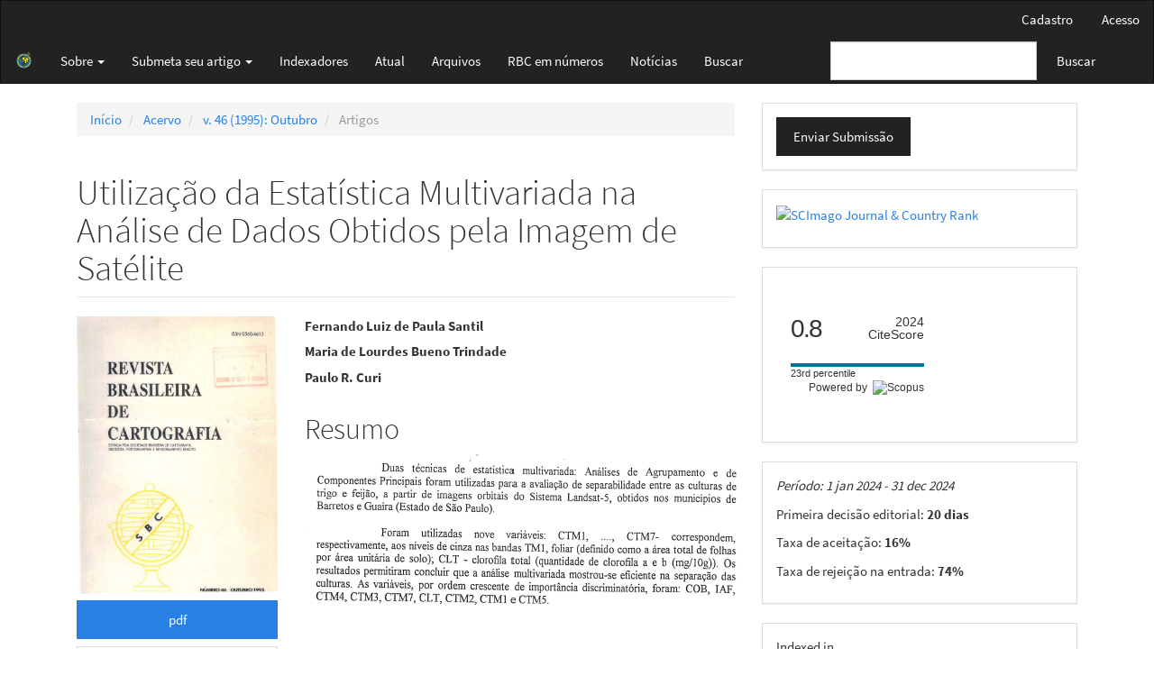

--- FILE ---
content_type: text/html; charset=utf-8
request_url: https://seer.ufu.br/index.php/revistabrasileiracartografia/article/view/52403
body_size: 58526
content:


<!DOCTYPE html>
<html lang="pt-BR" xml:lang="pt-BR">
<head>
	<meta charset="utf-8">
	<meta name="viewport" content="width=device-width, initial-scale=1.0">
	<title>
		Utilização da Estatística Multivariada na Análise de Dados Obtidos pela Imagem de Satélite
							| Revista Brasileira de Cartografia
			</title>

	
<link rel="icon" href="https://seer.ufu.br/public/journals/78/favicon_pt_BR.svg">
<meta name="generator" content="Open Journal Systems 3.4.0.8">
<meta name="google-site-verification" content="TtOCnrK1OMOZdpDXYHjATNZv0Hpy4G5_In5n0_PYIT8" />
<!-- Google tag (gtag.js) -->
<script async src="https://www.googletagmanager.com/gtag/js?id=G-G506LBTMH2"></script>
<script>
  window.dataLayer = window.dataLayer || [];
  function gtag(){dataLayer.push(arguments);}
  gtag('js', new Date());

  gtag('config', 'G-G506LBTMH2');
</script>
<link rel="schema.DC" href="http://purl.org/dc/elements/1.1/" />
<meta name="DC.Contributor.Sponsor" xml:lang="pt" content="Não informado"/>
<meta name="DC.Contributor.Sponsor" xml:lang="en" content="null"/>
<meta name="DC.Creator.PersonalName" content="Fernando Luiz de Paula Santil"/>
<meta name="DC.Creator.PersonalName" content="Maria de Lourdes Bueno Trindade"/>
<meta name="DC.Creator.PersonalName" content="Paulo R. Curi"/>
<meta name="DC.Date.dateSubmitted" scheme="ISO8601" content="2020-01-28"/>
<meta name="DC.Date.issued" scheme="ISO8601" content="2020-01-29"/>
<meta name="DC.Date.modified" scheme="ISO8601" content="2020-01-29"/>
<meta name="DC.Description" xml:lang="en" content=""/>
<meta name="DC.Description" xml:lang="pt" content=""/>
<meta name="DC.Format" scheme="IMT" content="application/pdf"/>
<meta name="DC.Identifier" content="52403"/>
<meta name="DC.Identifier.pageNumber" content="14-26"/>
<meta name="DC.Identifier.URI" content="https://seer.ufu.br/index.php/revistabrasileiracartografia/article/view/52403"/>
<meta name="DC.Language" scheme="ISO639-1" content="pt"/>
<meta name="DC.Source" content="Revista Brasileira de Cartografia"/>
<meta name="DC.Source.ISSN" content="1808-0936"/>
<meta name="DC.Source.Volume" content="46"/>
<meta name="DC.Source.URI" content="https://seer.ufu.br/index.php/revistabrasileiracartografia"/>
<meta name="DC.Subject" xml:lang="pt" content="Imagem de satélite"/>
<meta name="DC.Subject" xml:lang="pt" content="Análise Multivariada"/>
<meta name="DC.Subject" xml:lang="en" content="Satellite image"/>
<meta name="DC.Subject" xml:lang="en" content="Multivariate analysis"/>
<meta name="DC.Title" content="Utilização da Estatística Multivariada na Análise de Dados Obtidos pela Imagem de Satélite"/>
<meta name="DC.Title.Alternative" xml:lang="en" content="Utilization of Multivariate Analysis for Analyse of Data By Satellite Image"/>
<meta name="DC.Type" content="Text.Serial.Journal"/>
<meta name="DC.Type.articleType" content="Artigos"/>
<meta name="gs_meta_revision" content="1.1"/>
<meta name="citation_journal_title" content="Revista Brasileira de Cartografia"/>
<meta name="citation_journal_abbrev" content="Rev. Bras. Cartogr."/>
<meta name="citation_issn" content="1808-0936"/> 
<meta name="citation_author" content="Fernando Luiz de Paula Santil"/>
<meta name="citation_author" content="Maria de Lourdes Bueno Trindade"/>
<meta name="citation_author" content="Paulo R. Curi"/>
<meta name="citation_title" content="Utilização da Estatística Multivariada na Análise de Dados Obtidos pela Imagem de Satélite"/>
<meta name="citation_language" content="pt"/>
<meta name="citation_date" content="1995"/>
<meta name="citation_volume" content="46"/>
<meta name="citation_firstpage" content="14"/>
<meta name="citation_lastpage" content="26"/>
<meta name="citation_abstract_html_url" content="https://seer.ufu.br/index.php/revistabrasileiracartografia/article/view/52403"/>
<meta name="citation_abstract" xml:lang="pt" content=""/>
<meta name="citation_keywords" xml:lang="en" content="Satellite image"/>
<meta name="citation_keywords" xml:lang="en" content="Multivariate analysis"/>
<meta name="citation_pdf_url" content="https://seer.ufu.br/index.php/revistabrasileiracartografia/article/download/52403/27988"/>
<link rel="alternate" type="application/atom+xml" href="https://seer.ufu.br/index.php/revistabrasileiracartografia/gateway/plugin/WebFeedGatewayPlugin/atom">
<link rel="alternate" type="application/rdf+xml" href="https://seer.ufu.br/index.php/revistabrasileiracartografia/gateway/plugin/WebFeedGatewayPlugin/rss">
<link rel="alternate" type="application/rss+xml" href="https://seer.ufu.br/index.php/revistabrasileiracartografia/gateway/plugin/WebFeedGatewayPlugin/rss2">
	<link rel="stylesheet" href="https://seer.ufu.br/index.php/revistabrasileiracartografia/$$$call$$$/page/page/css?name=bootstrapTheme-cosmo" type="text/css" /><link rel="stylesheet" href="https://seer.ufu.br/plugins/generic/citations/css/citations.css?v=3.4.0.8" type="text/css" /><link rel="stylesheet" href="https://seer.ufu.br/plugins/generic/orcidProfile/css/orcidProfile.css?v=3.4.0.8" type="text/css" /><link rel="stylesheet" href="https://seer.ufu.br/public/journals/78/styleSheet.css?d=" type="text/css" /><link rel="stylesheet" href="https://seer.ufu.br/public/site/styleSheet.css?v=3.4.0.8" type="text/css" /><link rel="stylesheet" href="https://seer.ufu.br/plugins/generic/citationStyleLanguage/css/citationStyleLanguagePlugin.css?v=3.4.0.8" type="text/css" />
</head>
<body class="pkp_page_article pkp_op_view has_site_logo">
	<div class="pkp_structure_page">

		<nav id="accessibility-nav" class="sr-only" role="navigation" aria-label="Acesso rápido para o conteúdo da página">
			<ul>
			  <li><a href="#main-navigation">Navegação Principal</a></li>
			  <li><a href="#main-content">Conteúdo principal</a></li>
			  <li><a href="#sidebar">Barra Lateral</a></li>
			</ul>
		</nav>

				<header class="navbar navbar-default" id="headerNavigationContainer" role="banner">

						<div class="container-fluid">
				<div class="row">
					<nav aria-label="Navegação do Usuário">
							<ul id="navigationUser" class="nav nav-pills tab-list pull-right">
														<li class=" menu-item-1">
				<a href="https://seer.ufu.br/index.php/revistabrasileiracartografia/user/register">
					Cadastro
									</a>
							</li>
														<li class=" menu-item-2">
				<a href="https://seer.ufu.br/index.php/revistabrasileiracartografia/login">
					Acesso
									</a>
							</li>
										</ul>

					</nav>
				</div><!-- .row -->
			</div><!-- .container-fluid -->

			<div class="container-fluid">

				<div class="navbar-header">

										<button type="button" class="navbar-toggle collapsed" data-toggle="collapse" data-target="#nav-menu" aria-expanded="false" aria-controls="nav-menu">
						<span class="sr-only">Toggle navigation</span>
						<span class="icon-bar"></span>
						<span class="icon-bar"></span>
						<span class="icon-bar"></span>
					</button>

																<div class="site-name">
																								<a href="							https://seer.ufu.br/index.php/revistabrasileiracartografia/index
						" class="navbar-brand navbar-brand-logo">
								<img src="https://seer.ufu.br/public/journals/78/pageHeaderLogoImage_pt_BR.png" alt="Rev. Bras. Cartogr.">
							</a>
																	</div>
					
				</div>

								
									<nav id="nav-menu" class="navbar-collapse collapse" aria-label="Navegação no Site">
																		<ul id="main-navigation" class="nav navbar-nav">
																					<li class=" menu-item-11 dropdown">
				<a href="https://seer.ufu.br/index.php/revistabrasileiracartografia/about" class="dropdown-toggle" data-toggle="dropdown" role="button" aria-haspopup="true" aria-expanded="false">
					Sobre
											<span class="caret"></span>
									</a>
									<ul class="dropdown-menu ">
																					<li class=" menu-item-12">
									<a href="https://seer.ufu.br/index.php/revistabrasileiracartografia/about">
										Sobre a Revista
									</a>
								</li>
																												<li class=" menu-item-831">
									<a href="https://drive.google.com/file/d/18tFEMrVCCuS0X4BHOuHZrxdriPJuRo5B/view?usp=drive_link">
										Diretrizes
									</a>
								</li>
																												<li class=" menu-item-14">
									<a href="https://seer.ufu.br/index.php/revistabrasileiracartografia/about/editorialTeam">
										Equipe Editorial
									</a>
								</li>
																												<li class=" menu-item-16">
									<a href="https://seer.ufu.br/index.php/revistabrasileiracartografia/about/contact">
										Contato
									</a>
								</li>
																		</ul>
							</li>
																					<li class=" menu-item-13 dropdown">
				<a href="https://seer.ufu.br/index.php/revistabrasileiracartografia/about/submissions" class="dropdown-toggle" data-toggle="dropdown" role="button" aria-haspopup="true" aria-expanded="false">
					Submeta seu artigo
											<span class="caret"></span>
									</a>
									<ul class="dropdown-menu ">
																					<li class=" menu-item-1011">
									<a href="https://seer.ufu.br/index.php/revistabrasileiracartografia/about/submissions">
										Enviar um artigo
									</a>
								</li>
																												<li class=" menu-item-758">
									<a href="https://drive.google.com/file/d/1-LKyFJMpcY1YuypRk4-EzxVlEh1yCZG2/view?usp=drive_link">
										Template doc
									</a>
								</li>
																												<li class=" menu-item-1020">
									<a href="https://drive.google.com/drive/u/1/folders/11t_FrlSt_DGD_jNNTFFeXXLR0mr42Jwe">
										Template LaTeX (Overleaf)
									</a>
								</li>
																												<li class=" menu-item-1012">
									<a href="https://drive.google.com/file/d/1qkQX75TonNyvqDQuYsBsktJfYIP7roP0/view?usp=drive_link">
										Carta de apresentação
									</a>
								</li>
																												<li class=" menu-item-806">
									<a href="https://drive.google.com/file/d/1K0hJBFDWioq9b4MrsvdkIplXRVBlOJbz/view?usp=sharing">
										Guia de submissão
									</a>
								</li>
																		</ul>
							</li>
														<li class=" menu-item-809">
				<a href="https://seer.ufu.br/index.php/revistabrasileiracartografia/indexing">
					Indexadores
									</a>
							</li>
														<li class=" menu-item-8">
				<a href="https://seer.ufu.br/index.php/revistabrasileiracartografia/issue/current">
					Atual
									</a>
							</li>
														<li class=" menu-item-9">
				<a href="https://seer.ufu.br/index.php/revistabrasileiracartografia/issue/archive">
					Arquivos
									</a>
							</li>
														<li class=" menu-item-1019">
				<a href="https://seer.ufu.br/index.php/revistabrasileiracartografia/Rbcnumeros">
					RBC em números
									</a>
							</li>
														<li class=" menu-item-10">
				<a href="https://seer.ufu.br/index.php/revistabrasileiracartografia/news">
					Notícias
									</a>
							</li>
														<li class=" menu-item-17">
				<a href="https://seer.ufu.br/index.php/revistabrasileiracartografia/search">
					Buscar
									</a>
							</li>
			</ul>

				

																			<div class="pull-md-right">
								<form class="navbar-form navbar-left" role="search" method="post" action="https://seer.ufu.br/index.php/revistabrasileiracartografia/search/search">
  <div class="form-group">
    <input class="form-control" name="query" value="" type="search" aria-label="Termo de Busca" placeholder="">
  </div>
  <button type="submit" class="btn btn-default">Buscar</button>
</form>
							</div>
											</nav>
				
			</div><!-- .pkp_head_wrapper -->
		</header><!-- .pkp_structure_head -->

				<div class="pkp_structure_content container">
			<main class="pkp_structure_main col-xs-12 col-sm-10 col-md-8" role="main">

<div class="page page_article">
			<nav class="cmp_breadcrumbs" role="navigation" aria-label="Você está aqui:">
	<ol class="breadcrumb">
		<li>
			<a href="https://seer.ufu.br/index.php/revistabrasileiracartografia/index">
				Início
			</a>
		</li>
		<li>
			<a href="https://seer.ufu.br/index.php/revistabrasileiracartografia/issue/archive">
				Acervo
			</a>
		</li>
					<li>
				<a href="https://seer.ufu.br/index.php/revistabrasileiracartografia/issue/view/1931">
					v. 46 (1995): Outubro
				</a>
			</li>
				<li class="active">
							Artigos
					</li>
	</ol>
</nav>
	
		<article class="article-details">

		
	<header>
		<h1 class="page-header">
			Utilização da Estatística Multivariada na Análise de Dados Obtidos pela Imagem de Satélite
					</h1>
	</header>

	<div class="row">

		<section class="article-sidebar col-md-4">

						<h2 class="sr-only">Barra lateral de artigos</h2>

										<div class="cover-image">
											<a href="https://seer.ufu.br/index.php/revistabrasileiracartografia/issue/view/1931">
							<img
								class="img-responsive"
								src="https://seer.ufu.br/public/journals/78/cover_issue_1931_pt_BR.png"
								alt=""
							>
						</a>
									</div>
			
										<div class="download">
																		
	
							

<a class="galley-link btn btn-primary pdf" role="button" href="https://seer.ufu.br/index.php/revistabrasileiracartografia/article/view/52403/27988">

		
	pdf

	</a>
																				</div>
			
			<div class="list-group">

								
												
													<div class="list-group-item keywords">
						<strong>						Palavras-chave:</strong>
						<div class="">
							<span class="value">
																	Imagem de satélite, 																	Análise Multivariada															</span>
						</div>
					</div>
							</div>

		</section><!-- .article-sidebar -->

		<div class="col-md-8">
			<section class="article-main">

								<h2 class="sr-only">Conteúdo do artigo principal</h2>

									<div class="authors">
													<div class="author">
								<strong>Fernando Luiz de Paula Santil</strong>
																							</div>
													<div class="author">
								<strong>Maria de Lourdes Bueno Trindade</strong>
																							</div>
													<div class="author">
								<strong>Paulo R. Curi</strong>
																							</div>
											</div>
				
													<div class="article-summary" id="summary">
						<h2>Resumo</h2>
						<div class="article-abstract">
							<p><img src="/public/site/images/revbrcartografia/r16.PNG" alt="r16.PNG"></p>
						</div>
					</div>
				
				

													
					<section class="item downloads_chart">
						<h2 class="label">
							Downloads
						</h2>
						<div class="value">
							<canvas class="usageStatsGraph" data-object-type="Submission" data-object-id="52403"></canvas>
							<div class="usageStatsUnavailable" data-object-type="Submission" data-object-id="52403">
								Download data is not yet available.
							</div>
						</div>
					</section>
				
			</section><!-- .article-main -->

			<section class="article-more-details">

								<h2 class="sr-only">Detalhes do artigo</h2>

																																						
													<div class="panel panel-default issue">
						<div class="panel-heading">
							<h2 class="panel-title">
								Edição
							</h2>
						</div>
						<div class="panel-body">
							<a class="title" href="https://seer.ufu.br/index.php/revistabrasileiracartografia/issue/view/1931">
								v. 46 (1995): Outubro
							</a>
						</div>
					</div>
				
									<div class="panel panel-default section">
						<div class="panel-heading">
							<h2 class="panel-title">
								Seção
							</h2>
						</div>
						<div class="panel-body">
							Artigos
						</div>
					</div>
				
													<div class="panel panel-default copyright">
						<div class="panel-body">
														<p>Autores que publicam nesta revista concordam com os seguintes termos:</p>
<ol type="a">
<li class="show">Autores mantém os direitos autorais e concedem à revista o direito de primeira publicação, com o trabalho simultaneamente licenciado sob a <a href="https://creativecommons.org/licenses/by/4.0/" target="_blank" rel="noopener">Licença Creative Commons Atribuição</a> que permite o compartilhamento do trabalho com reconhecimento da autoria e publicação inicial nesta revista.</li>
<li class="show">Autores têm autorização para assumir contratos adicionais separadamente, para distribuição não-exclusiva da versão do trabalho publicada nesta revista (ex.: publicar em repositório institucional ou como capítulo de livro), com reconhecimento de autoria e publicação inicial nesta revista.</li>
<li class="show">Autores têm permissão e são estimulados a publicar e distribuir seu trabalho online (ex.: em repositórios institucionais ou na sua página pessoal) a qualquer ponto antes ou durante o processo editorial, já que isso pode gerar alterações produtivas, bem como aumentar o impacto e a citação do trabalho publicado (veja <a href="http://opcit.eprints.org/oacitation-biblio.html" target="_blank" rel="noopener"> "O Efeito do Acesso Aberto"</a>).</li>
</ol>
						</div>
					</div>
				
																																											
				    <div class="panel panel-default how-to-cite">
        <div class="panel-heading">
            <h2 class="panel-title">
                Como Citar
            </h2>
        </div>
        <div class="panel-body">
            <div id="citationOutput" role="region" aria-live="polite">
                <div class="csl-bib-body">
  <div class="csl-entry">SANTIL, Fernando Luiz de Paula; TRINDADE, Maria de Lourdes Bueno; CURI, Paulo R. Utilização da Estatística Multivariada na Análise de Dados Obtidos pela Imagem de Satélite. <b>Revista Brasileira de Cartografia</b>, <i>[S. l.]</i>, v. 46, p. 14–26, 2020. Disponível em: <a href="https://seer.ufu.br/index.php/revistabrasileiracartografia/article/view/52403">https://seer.ufu.br/index.php/revistabrasileiracartografia/article/view/52403</a>. Acesso em: 21 jan. 2026.</div>
</div>
            </div>
            <div class="btn-group">
                <button type="button" class="btn btn-default dropdown-toggle" data-toggle="dropdown">
                    Formatos de Citação
                    <span class="caret"></span>
                </button>
                <ul class="dropdown-menu" role="menu">
                                            <li>
                            <a
                                    rel="nofollow"
                                    aria-controls="citationOutput"
                                    href="https://seer.ufu.br/index.php/revistabrasileiracartografia/citationstylelanguage/get/acm-sig-proceedings?submissionId=52403&amp;publicationId=26880&amp;issueId=1931"
                                    data-load-citation
                                    data-json-href="https://seer.ufu.br/index.php/revistabrasileiracartografia/citationstylelanguage/get/acm-sig-proceedings?submissionId=52403&amp;publicationId=26880&amp;issueId=1931&amp;return=json"
                            >
                                ACM
                            </a>
                        </li>
                                            <li>
                            <a
                                    rel="nofollow"
                                    aria-controls="citationOutput"
                                    href="https://seer.ufu.br/index.php/revistabrasileiracartografia/citationstylelanguage/get/acs-nano?submissionId=52403&amp;publicationId=26880&amp;issueId=1931"
                                    data-load-citation
                                    data-json-href="https://seer.ufu.br/index.php/revistabrasileiracartografia/citationstylelanguage/get/acs-nano?submissionId=52403&amp;publicationId=26880&amp;issueId=1931&amp;return=json"
                            >
                                ACS
                            </a>
                        </li>
                                            <li>
                            <a
                                    rel="nofollow"
                                    aria-controls="citationOutput"
                                    href="https://seer.ufu.br/index.php/revistabrasileiracartografia/citationstylelanguage/get/apa?submissionId=52403&amp;publicationId=26880&amp;issueId=1931"
                                    data-load-citation
                                    data-json-href="https://seer.ufu.br/index.php/revistabrasileiracartografia/citationstylelanguage/get/apa?submissionId=52403&amp;publicationId=26880&amp;issueId=1931&amp;return=json"
                            >
                                APA
                            </a>
                        </li>
                                            <li>
                            <a
                                    rel="nofollow"
                                    aria-controls="citationOutput"
                                    href="https://seer.ufu.br/index.php/revistabrasileiracartografia/citationstylelanguage/get/associacao-brasileira-de-normas-tecnicas?submissionId=52403&amp;publicationId=26880&amp;issueId=1931"
                                    data-load-citation
                                    data-json-href="https://seer.ufu.br/index.php/revistabrasileiracartografia/citationstylelanguage/get/associacao-brasileira-de-normas-tecnicas?submissionId=52403&amp;publicationId=26880&amp;issueId=1931&amp;return=json"
                            >
                                ABNT
                            </a>
                        </li>
                                            <li>
                            <a
                                    rel="nofollow"
                                    aria-controls="citationOutput"
                                    href="https://seer.ufu.br/index.php/revistabrasileiracartografia/citationstylelanguage/get/chicago-author-date?submissionId=52403&amp;publicationId=26880&amp;issueId=1931"
                                    data-load-citation
                                    data-json-href="https://seer.ufu.br/index.php/revistabrasileiracartografia/citationstylelanguage/get/chicago-author-date?submissionId=52403&amp;publicationId=26880&amp;issueId=1931&amp;return=json"
                            >
                                Chicago
                            </a>
                        </li>
                                            <li>
                            <a
                                    rel="nofollow"
                                    aria-controls="citationOutput"
                                    href="https://seer.ufu.br/index.php/revistabrasileiracartografia/citationstylelanguage/get/harvard-cite-them-right?submissionId=52403&amp;publicationId=26880&amp;issueId=1931"
                                    data-load-citation
                                    data-json-href="https://seer.ufu.br/index.php/revistabrasileiracartografia/citationstylelanguage/get/harvard-cite-them-right?submissionId=52403&amp;publicationId=26880&amp;issueId=1931&amp;return=json"
                            >
                                Harvard
                            </a>
                        </li>
                                            <li>
                            <a
                                    rel="nofollow"
                                    aria-controls="citationOutput"
                                    href="https://seer.ufu.br/index.php/revistabrasileiracartografia/citationstylelanguage/get/ieee?submissionId=52403&amp;publicationId=26880&amp;issueId=1931"
                                    data-load-citation
                                    data-json-href="https://seer.ufu.br/index.php/revistabrasileiracartografia/citationstylelanguage/get/ieee?submissionId=52403&amp;publicationId=26880&amp;issueId=1931&amp;return=json"
                            >
                                IEEE
                            </a>
                        </li>
                                            <li>
                            <a
                                    rel="nofollow"
                                    aria-controls="citationOutput"
                                    href="https://seer.ufu.br/index.php/revistabrasileiracartografia/citationstylelanguage/get/modern-language-association?submissionId=52403&amp;publicationId=26880&amp;issueId=1931"
                                    data-load-citation
                                    data-json-href="https://seer.ufu.br/index.php/revistabrasileiracartografia/citationstylelanguage/get/modern-language-association?submissionId=52403&amp;publicationId=26880&amp;issueId=1931&amp;return=json"
                            >
                                MLA
                            </a>
                        </li>
                                            <li>
                            <a
                                    rel="nofollow"
                                    aria-controls="citationOutput"
                                    href="https://seer.ufu.br/index.php/revistabrasileiracartografia/citationstylelanguage/get/turabian-fullnote-bibliography?submissionId=52403&amp;publicationId=26880&amp;issueId=1931"
                                    data-load-citation
                                    data-json-href="https://seer.ufu.br/index.php/revistabrasileiracartografia/citationstylelanguage/get/turabian-fullnote-bibliography?submissionId=52403&amp;publicationId=26880&amp;issueId=1931&amp;return=json"
                            >
                                Turabian
                            </a>
                        </li>
                                            <li>
                            <a
                                    rel="nofollow"
                                    aria-controls="citationOutput"
                                    href="https://seer.ufu.br/index.php/revistabrasileiracartografia/citationstylelanguage/get/vancouver?submissionId=52403&amp;publicationId=26880&amp;issueId=1931"
                                    data-load-citation
                                    data-json-href="https://seer.ufu.br/index.php/revistabrasileiracartografia/citationstylelanguage/get/vancouver?submissionId=52403&amp;publicationId=26880&amp;issueId=1931&amp;return=json"
                            >
                                Vancouver
                            </a>
                        </li>
                                    </ul>
            </div>
                            <div class="btn-group">
                    <button type="button" class="btn btn-default dropdown-toggle" data-toggle="dropdown">
                        Baixar Citação
                        <span class="caret"></span>
                    </button>
                                        <ul class="dropdown-menu" role="menu">
                                                <li>
                            <a href="https://seer.ufu.br/index.php/revistabrasileiracartografia/citationstylelanguage/download/ris?submissionId=52403&amp;publicationId=26880&amp;issueId=1931">
                                <span class="fa fa-download"></span>
                                Endnote/Zotero/Mendeley (RIS)
                            </a>
                        </li>
                                                <li>
                            <a href="https://seer.ufu.br/index.php/revistabrasileiracartografia/citationstylelanguage/download/bibtex?submissionId=52403&amp;publicationId=26880&amp;issueId=1931">
                                <span class="fa fa-download"></span>
                                BibTeX
                            </a>
                        </li>
                                            </ul>
                </div>
                    </div>
    </div>
<div class="item addthis">
	<div class="value">
		<!-- AddThis Button BEGIN -->
					<div class="addthis_toolbox addthis_default_style addthis_32x32_style">
			<a class="addthis_button_preferred_1"></a>
			<a class="addthis_button_preferred_2"></a>
			<a class="addthis_button_preferred_3"></a>
			<a class="addthis_button_preferred_4"></a>
			<a class="addthis_button_compact"></a>
			<a class="addthis_counter addthis_bubble_style"></a>
			</div>
			<script type="text/javascript" src="//s7.addthis.com/js/250/addthis_widget.js#pubid="></script>
				<!-- AddThis Button END -->
	</div>
</div>


								
			</section><!-- .article-details -->
		</div><!-- .col-md-8 -->
	</div><!-- .row -->

</article>

	<div id="articlesBySimilarityList">
			<h3>
			<a name="articlesBySimilarity">Artigos Semelhantes</a>
		</h3>
		<ul>
											
				<li>
											Fernando Luiz de Paula Santil,
										<a href="https://seer.ufu.br/index.php/revistabrasileiracartografia/article/view/50039">
						ANÁLISE MULTIVARIADA NA DISCRIMINAÇÃO DE SOLOS COM HORIZONTE B LATOSSÓLICO E B TEXTURAL
					</a>
					,
					<a href="https://seer.ufu.br/index.php/revistabrasileiracartografia/issue/view/1865">
						Revista Brasileira de Cartografia: v. 49 (1998): Maio
					</a>
									</li>
											
				<li>
											Eric Oliveira Pereira,
											Luiza Gontijo Alvares de Campos Abreu,
											Philippe Maillard,
										<a href="https://seer.ufu.br/index.php/revistabrasileiracartografia/article/view/44022">
						ALTIMETRIA POR SATÉLITE RADAR APLICADA A HIDROLOGIA NO BRASIL
					</a>
					,
					<a href="https://seer.ufu.br/index.php/revistabrasileiracartografia/issue/view/1663">
						Revista Brasileira de Cartografia: v. 69 n. 2 (2017): Fevereiro
					</a>
									</li>
											
				<li>
											Patricia Michele Pereira Trindade,
											Dejanira Luderitz Saldanha,
											Waterloo Pereira Filho,
										<a href="https://seer.ufu.br/index.php/revistabrasileiracartografia/article/view/44338">
						UTILIZAÇÃO DO INFRAVERMELHO TERMAL NA ANÁLISE ESPAÇO TEMPORAL DA TEMPERATURA DE SUPERFÍCIE E ILHAS DE CALOR URBANAS
					</a>
					,
					<a href="https://seer.ufu.br/index.php/revistabrasileiracartografia/issue/view/1671">
						Revista Brasileira de Cartografia: v. 69 n. 4 (2017): Edição Especial – Desastres Naturais e Impactos Ambientais
					</a>
									</li>
											
				<li>
											Marina das Graças Perin,
											Elizete Domingues Salvador,
											Mônica Mazzini  Perrotta,
										<a href="https://seer.ufu.br/index.php/revistabrasileiracartografia/article/view/49194">
						PLANEJAMENTO DO GEOPARQUE GUARITAS – MINAS DO CAMAQUÃ/RS POR MEIO DE CLASSIFICAÇÃO DE IMAGENS DE SATÉLITE E ANÁLISE ESPACIAL DE DADOS DO MEIO FÍSICO
					</a>
					,
					<a href="https://seer.ufu.br/index.php/revistabrasileiracartografia/issue/view/1832">
						Revista Brasileira de Cartografia: v. 67 n. 7 (2015): Novembro/Dezembro - Fotogrametria e Sensoriamento Remoto
					</a>
									</li>
											
				<li>
											Mirley Ribeiro Moreira,
											Paulina Setti Riedel,
											Paulo Milton Barbosa Landim,
										<a href="https://seer.ufu.br/index.php/revistabrasileiracartografia/article/view/44860">
						APLICAÇÃO DE TÉCNICAS ESTATÍSTICAS MULTIVARIADAS COMO SUBSÍDIO À COMPARTIMENTAÇÃO FISIOGRÁFICA
					</a>
					,
					<a href="https://seer.ufu.br/index.php/revistabrasileiracartografia/issue/view/1718">
						Revista Brasileira de Cartografia: v. 60 n. 4 (2008): Dezembro
					</a>
									</li>
											
				<li>
											Helena Maria de Paula Santana,
											Edson Eyji Sano,
											Marilusa Pinto Coelho Lacerda,
										<a href="https://seer.ufu.br/index.php/revistabrasileiracartografia/article/view/43897">
						LEVANTAMENTO DOS CAMPOS LIMPOS ÚMIDOS NO PARQUE ESTADUAL DO JALAPÃO, TO, POR MEIO DE FOTOGRAFIAS AÉREAS ANALÓGICAS: ABORDAGEM METODOLÓGICA
					</a>
					,
					<a href="https://seer.ufu.br/index.php/revistabrasileiracartografia/issue/view/1655">
						Revista Brasileira de Cartografia: v. 66 n. 1 (2014): Janeiro/Fevereiro
					</a>
									</li>
											
				<li>
											Mauro Normando Macêdo Barros Filho,
											Luiz Amorim,
										<a href="https://seer.ufu.br/index.php/revistabrasileiracartografia/article/view/44659">
						FRAGMENTOS URBANOS: PROCEDIMENTO ANALÍTICO PARA A IDENTIFICAÇÃO DE PADRÕES MORFOLÓGICOS A PARTIR DE TEXTURAS DE IMAGENS DE SATÉLITE
					</a>
					,
					<a href="https://seer.ufu.br/index.php/revistabrasileiracartografia/issue/view/1702">
						Revista Brasileira de Cartografia: v. 67 n. 3 (2015): Maio/Junho
					</a>
									</li>
											
				<li>
											Milton da Costa Araújo Filho,
											Paulo Roberto Meneses,
											Edson Eyji Sano,
										<a href="https://seer.ufu.br/index.php/revistabrasileiracartografia/article/view/44902">
						SISTEMA DE CLASSIFICAÇÃO DE USO E COBERTURA DA TERRA COM BASE NA ANÁLISE DE IMAGENS DE SATÉLITE
					</a>
					,
					<a href="https://seer.ufu.br/index.php/revistabrasileiracartografia/issue/view/1723">
						Revista Brasileira de Cartografia: v. 59 n. 2 (2007): Agosto
					</a>
									</li>
											
				<li>
											Isabela do Lago Silva,
											Agnes Silva de Araujo,
											Alfredo Pereira de Queiroz,
										<a href="https://seer.ufu.br/index.php/revistabrasileiracartografia/article/view/54763">
						Análise da Relação Estatística entre as Piscinas e o Nível Socioeconômico da População de Marília – SP
					</a>
					,
					<a href="https://seer.ufu.br/index.php/revistabrasileiracartografia/issue/view/2111">
						Revista Brasileira de Cartografia: v. 73 n. 1 (2021): Janeiro/Março
					</a>
									</li>
											
				<li>
											Tatiana Pilachevsky,
											Fábio Augusto Gomes Vieira Reis,
											Lucilia do Carmo Giordano,
											Sofia de Amorim Mascaro,
											José Gustavo Cristovão de Macedo,
										<a href="https://seer.ufu.br/index.php/revistabrasileiracartografia/article/view/44728">
						COMPARTIMENTAÇÃO FISIOGRÁFICA APLICADA AO PLANEJAMENTO AMBIENTAL TERRITORIAL: ESTUDO DE CASO NO MUNICÍPIO DE SÃO JOÃO DA BOA VISTA (SP)
					</a>
					,
					<a href="https://seer.ufu.br/index.php/revistabrasileiracartografia/issue/view/1707">
						Revista Brasileira de Cartografia: v. 67 n. 1 (2015): Janeiro/Fevereiro
					</a>
									</li>
					</ul>
		<p id="articlesBySimilarityPages">
				<nav aria-label="Visualizar páginas adicionais">
		<ul class="pager">
						<li class="current">
				1-10 de 1518
			</li>
						<li class="next">
				<a class="next" href="https://seer.ufu.br/index.php/revistabrasileiracartografia/article/view/52403?articlesBySimilarityPage=2">
					Próximo
					<span aria-hidden="true">&rarr;</span>
				</a>
			</li>
					</ul>
	</nav>
		</p>
		<p id="articlesBySimilaritySearch">
						Você também pode <a href="https://seer.ufu.br/index.php/revistabrasileiracartografia/search/search?query=Imagem%20de%20sat%C3%A9lite%20An%C3%A1lise%20Multivariada">iniciar uma pesquisa avançada por similaridade</a> para este artigo.
		</p>
	</div>
<div id="articlesBySameAuthorList">
						<h3>Artigos mais lidos pelo mesmo(s) autor(es)</h3>

			<ul>
																													<li>
													João Vitor Meza Bravo,
													Claudia Robbi Sluter,
													Fernando Luiz de Paula Santil,
												<a href="https://seer.ufu.br/index.php/revistabrasileiracartografia/article/view/44643">
							OS PROCESSOS MENTAIS DE ORGANIZAÇÃO DO CONHECIMENTO ESPACIAL NO USO E PRODUÇÃO DE GEOINFORMAÇÃO
						</a>,
						<a href="https://seer.ufu.br/index.php/revistabrasileiracartografia/issue/view/1701">
							Revista Brasileira de Cartografia: v. 67 n. 6 (2015): Setembro/Outubro
						</a>
					</li>
																													<li>
													Estevão Pastori Garbin,
													Fernando Luiz de Paula Santil,
												<a href="https://seer.ufu.br/index.php/revistabrasileiracartografia/article/view/51894">
							Proposta de Categorização dos Componentes da Carta Topográfica a partir da Semiótica Peirceana
						</a>,
						<a href="https://seer.ufu.br/index.php/revistabrasileiracartografia/issue/view/1988">
							Revista Brasileira de Cartografia: v. 72 n. 2 (2020): Abril/Junho
						</a>
					</li>
																													<li>
													Thays Furlan Zigante,
													Fernando Luiz de Paula Santil,
												<a href="https://seer.ufu.br/index.php/revistabrasileiracartografia/article/view/57037">
							Análise Semiótica das Representações Didáticas das Placas Tectônicas no Ensino de Geografia
						</a>,
						<a href="https://seer.ufu.br/index.php/revistabrasileiracartografia/issue/view/2194">
							Revista Brasileira de Cartografia: v. 73 n. 4 (2021): Outubro/Dezembro
						</a>
					</li>
																													<li>
													Fernando Luiz de Paula Santil,
													Wolmar A´´pparecida Carvalho,
												<a href="https://seer.ufu.br/index.php/revistabrasileiracartografia/article/view/52407">
							Sensoriamento Remoto Aplicado à Rede de Drenagem na Discriminação de Solos com Horizonte B Latossólico e B Textural
						</a>,
						<a href="https://seer.ufu.br/index.php/revistabrasileiracartografia/issue/view/1931">
							Revista Brasileira de Cartografia: v. 46 (1995): Outubro
						</a>
					</li>
																													<li>
													Franciele Marques Tolentino,
													Claudionor Ribeiro da Silva,
													Fernando Luiz de Paula Santil,
												<a href="https://seer.ufu.br/index.php/revistabrasileiracartografia/article/view/43989">
							AVALIAÇÃO DA ACURÁCIA POSICIONAL DE REDES DE DRENAGEM OBTIDAS A PARTIR DE MODELOS SRTM E ASTER COM O USO DOS SOFTWARES ARCGIS E QGIS
						</a>,
						<a href="https://seer.ufu.br/index.php/revistabrasileiracartografia/issue/view/1661">
							Revista Brasileira de Cartografia: v. 69 n. 7 (2017): Julho/Agosto
						</a>
					</li>
																													<li>
													Estevão Pastori Garbin,
													Fernando Luiz de Paula Santil,
												<a href="https://seer.ufu.br/index.php/revistabrasileiracartografia/article/view/44477">
							UMA INTRODUÇÃO AO SIGNO CARTOGRÁFICO DOS MAPAS DE PREVISÃO DE TEMPO NA SEMIÓTICA PEIRCEANA
						</a>,
						<a href="https://seer.ufu.br/index.php/revistabrasileiracartografia/issue/view/1681">
							Revista Brasileira de Cartografia: v. 68 n. 1 (2016): Janeiro/Fevereiro
						</a>
					</li>
																													<li>
													Fernando Luiz de Paula Santil,
												<a href="https://seer.ufu.br/index.php/revistabrasileiracartografia/article/view/50039">
							ANÁLISE MULTIVARIADA NA DISCRIMINAÇÃO DE SOLOS COM HORIZONTE B LATOSSÓLICO E B TEXTURAL
						</a>,
						<a href="https://seer.ufu.br/index.php/revistabrasileiracartografia/issue/view/1865">
							Revista Brasileira de Cartografia: v. 49 (1998): Maio
						</a>
					</li>
																													<li>
													João Vitor Meza Bravo,
													Fernando Luiz de Paula Santil,
												<a href="https://seer.ufu.br/index.php/revistabrasileiracartografia/article/view/43872">
							AVALIAÇÃO DA VARIAÇÃO DOS ÍNDICES MORFOMÉTRICOS DE INFORMAÇÕES EXTRAÍDAS DE CARTAS TOPOGRÁFICAS E IMPLICAÇÕES PARA A LEITURA DO RISCO A ENCHENTES
						</a>,
						<a href="https://seer.ufu.br/index.php/revistabrasileiracartografia/issue/view/1653">
							Revista Brasileira de Cartografia: v. 65 n. 5 (2013): Setembro/Outubro
						</a>
					</li>
																													<li>
													Fernando Luiz de Paula Santil,
													Mônica Modesta Santos Decanini,
												<a href="https://seer.ufu.br/index.php/revistabrasileiracartografia/article/view/43936">
							PROTÓTIPO DE ATLAS ELETRÔNICO PARA UNIDADES DE CONSERVAÇÃO E EDUCAÇÃO AMBIENTAL
						</a>,
						<a href="https://seer.ufu.br/index.php/revistabrasileiracartografia/issue/view/1658">
							Revista Brasileira de Cartografia: v. 54 n. 1 (2002): Dezembro
						</a>
					</li>
																													<li>
													Fernando Luiz de Paula Santil,
													Claudia Robbi Sluter,
												<a href="https://seer.ufu.br/index.php/revistabrasileiracartografia/article/view/43798">
							AS PESQUISAS EM COGNIÇÃO VISUAL APLICADAS À CARTOGRAFIA
						</a>,
						<a href="https://seer.ufu.br/index.php/revistabrasileiracartografia/issue/view/1648">
							Revista Brasileira de Cartografia: v. 64 n. 3 (2012): Junho
						</a>
					</li>
							</ul>
			<div id="articlesBySameAuthorPages">
				<strong>1</strong>&nbsp;<a href="https://seer.ufu.br/index.php/revistabrasileiracartografia/article/view/52403?articlesBySameAuthorPage=2#articlesBySameAuthor">2</a>&nbsp;<a href="https://seer.ufu.br/index.php/revistabrasileiracartografia/article/view/52403?articlesBySameAuthorPage=2#articlesBySameAuthor">&gt;</a>&nbsp;<a href="https://seer.ufu.br/index.php/revistabrasileiracartografia/article/view/52403?articlesBySameAuthorPage=2#articlesBySameAuthor">&gt;&gt;</a>&nbsp;
			</div>
			</div>


</div><!-- .page -->

	</main>

									<aside id="sidebar" class="pkp_structure_sidebar left col-xs-12 col-sm-8 col-md-4" role="complementary" aria-label="Barra lateral">
				<div class="pkp_block block_make_submission">
	<h2 class="pkp_screen_reader">
		Enviar Submissão
	</h2>

	<div class="content">
		<a class="block_make_submission_link" href="https://seer.ufu.br/index.php/revistabrasileiracartografia/about/submissions">
			Enviar Submissão
		</a>
	</div>
</div>
<div class="pkp_block block_custom" id="customblock-scimago">
	<h2 class="title pkp_screen_reader">scimago</h2>
	<div class="content">
		<p><a title="SCImago Journal &amp; Country Rank" href="https://www.scimagojr.com/journalsearch.php?q=21101034436&amp;tip=sid&amp;exact=no"><img src="https://www.scimagojr.com/journal_img.php?id=21101034436" alt="SCImago Journal &amp; Country Rank" border="0"></a></p>
	</div>
</div>
<div class="pkp_block block_custom" id="customblock-citescore">
	<h2 class="title pkp_screen_reader">citescore</h2>
	<div class="content">
		<p>&nbsp;</p>
<div style="height: 100px; width: 180px; font-family: Arial, Verdana, helvetica, sans-serif; background-color: #ffffff; display: inline-block;">
<div style="padding: 0px 16px;">
<div style="padding-top: 3px; line-height: 1;">
<div style="float: left; font-size: 28px;"><span id="citescoreVal" style="letter-spacing: -2px; display: inline-block; padding-top: 7px; line-height: .75;">0.8</span></div>
<div style="float: right; font-size: 14px; padding-top: 3px; text-align: right;"><span id="citescoreYearVal" style="display: block;">2024</span>CiteScore</div>
</div>
<div style="clear: both;">&nbsp;</div>
<div style="padding-top: 3px;">
<div style="height: 4px; background-color: #dcdcdc;">
<div id="percentActBar" style="height: 4px; background-color: #007398;"></div>
</div>
<div style="font-size: 11px;"><span id="citescorePerVal">23rd percentile</span></div>
</div>
<div style="font-size: 12px; text-align: right;">Powered by &nbsp;<img style="width: 50px; height: 15px;" src="https://www.scopus.com/static/images/scopusLogoOrange.svg" alt="Scopus"></div>
</div>
</div>
<p>&nbsp;</p>
	</div>
</div>
<div class="pkp_block block_custom" id="customblock-taxas">
	<h2 class="title pkp_screen_reader">Taxas</h2>
	<div class="content">
		<p><em>Período: 1 jan 2024 - 31 dec 2024</em></p>
<p>Primeira decisão editorial: <strong>20&nbsp;dias</strong></p>
<p>Taxa de aceitação: <strong>16%</strong></p>
<p>Taxa de rejeição na entrada: <strong>74%</strong></p>
	</div>
</div>
<div class="pkp_block block_custom" id="customblock-indexing">
	<h2 class="title pkp_screen_reader">indexing</h2>
	<div class="content">
		<p>Indexed in</p>
<p><img class="n3VNCb" style="width: 247px; height: 79px; margin: 16.1086px 0px;" src="https://upload.wikimedia.org/wikipedia/commons/thumb/2/26/Scopus_logo.svg/1024px-Scopus_logo.svg.png" alt="File:Scopus logo.svg - Wikimedia Commons" data-noaft="1"></p>
<p><img src="https://encrypted-tbn0.gstatic.com/images?q=tbn:ANd9GcTZlCkRMKQAA9H2rgMSD_xun9NWaYnvU6oNmg&amp;s" alt="DOAJ and Lyrasis Collaborate to Facilitate Library Support ..."></p>
<p>&nbsp;</p>
<p><img src="https://upload.wikimedia.org/wikipedia/commons/2/28/Google_Scholar_logo.png" alt="File:Google Scholar logo.png" width="221" height="37" data-file-width="762" data-file-height="128"></p>
<p>&nbsp;</p>
<p><img src="https://seer.ufu.br/public/site/images/gabrielguimaraes33/mceclip0.png"></p>
<p>&nbsp;</p>
<p><img src="https://www.latindex.org/latindex/images/logo_latindex.png" alt="" width="222" height="81"></p>
<p>&nbsp;</p>
	</div>
</div>
<div class="pkp_block block_language">
	<h2 class="title">
		Idioma
	</h2>

	<div class="content">
		<ul>
							<li class="locale_en" lang="en">
					<a href="https://seer.ufu.br/index.php/revistabrasileiracartografia/user/setLocale/en?source=%2Findex.php%2Frevistabrasileiracartografia%2Farticle%2Fview%2F52403">
						English
					</a>
				</li>
							<li class="locale_pt_BR current" lang="pt-BR">
					<a href="https://seer.ufu.br/index.php/revistabrasileiracartografia/user/setLocale/pt_BR?source=%2Findex.php%2Frevistabrasileiracartografia%2Farticle%2Fview%2F52403">
						Português
					</a>
				</li>
					</ul>
	</div>
</div><!-- .block_language -->
<div class="pkp_block block_web_feed">
	<h2 class="title">Artigos mais recentes</h2>
	<div class="content">
		<ul>
			<li>
				<a href="https://seer.ufu.br/index.php/revistabrasileiracartografia/gateway/plugin/WebFeedGatewayPlugin/atom">
					<img src="https://seer.ufu.br/lib/pkp/templates/images/atom.svg" alt="Logo Atom">
				</a>
			</li>
			<li>
				<a href="https://seer.ufu.br/index.php/revistabrasileiracartografia/gateway/plugin/WebFeedGatewayPlugin/rss2">
					<img src="https://seer.ufu.br/lib/pkp/templates/images/rss20_logo.svg" alt="Logo RSS2">
				</a>
			</li>
			<li>
				<a href="https://seer.ufu.br/index.php/revistabrasileiracartografia/gateway/plugin/WebFeedGatewayPlugin/rss">
					<img src="https://seer.ufu.br/lib/pkp/templates/images/rss10_logo.svg" alt="Logo RSS1">
				</a>
			</li>
		</ul>
	</div>
</div>
<div class="pkp_block block_developed_by">
	<h2 class="pkp_screen_reader">
		Desenvolvido por
	</h2>

	<div class="content">
		<a href="https://pkp.sfu.ca/ojs/">
			Open Journal Systems
		</a>
	</div>
</div>
<div class="pkp_block block_keyword_cloud">
    <h2 class="title">Palavras-chave</h2>
    <div class="content" id='wordcloud'></div>

    <script>
        function randomColor() {
            var cores = ['#1f77b4', '#ff7f0e', '#2ca02c', '#d62728', '#9467bd', '#8c564b', '#e377c2', '#7f7f7f', '#bcbd22', '#17becf'];
            return cores[Math.floor(Math.random()*cores.length)];
        }

                    document.addEventListener("DOMContentLoaded", function() {
                var keywords = [{"text":"sensores remotos","size":1},{"text":"hidrografia","size":1},{"text":"altos-fundos","size":1},{"text":"navega\u00e7\u00e3o","size":1},{"text":"fotogrametria","size":1},{"text":"mapeamento sistem\u00e1tico","size":1},{"text":"cartografia nacional","size":1},{"text":"planejamento","size":1},{"text":"cocar","size":1},{"text":"dsg","size":1},{"text":"precis\u00e3o fotogram\u00e9trica","size":1},{"text":"fator c","size":1},{"text":"erro m\u00e9dio quadr\u00e1tico","size":1},{"text":"gauss","size":1},{"text":"cholesky","size":1},{"text":"sistemas lineares","size":1},{"text":"equa\u00e7\u00f5es normais","size":1},{"text":"ajustamento de redes","size":1},{"text":"desenvolvimento","size":1},{"text":"tecnologia","size":1},{"text":"am\u00e9rica latina","size":1},{"text":"produtividade","size":1},{"text":"oea","size":1},{"text":"ensino de cartografia","size":1},{"text":"cursos","size":1},{"text":"engenheiro cart\u00f3grafo","size":1},{"text":"guanabara","size":1},{"text":"sociedade brasileira de cartografia","size":1},{"text":"ortofotografia","size":1},{"text":"fotografia a\u00e9rea","size":1},{"text":"retifica\u00e7\u00e3o diferencial","size":1},{"text":"ortoprojetor","size":1},{"text":"apoio fundamental","size":1},{"text":"geod\u00e9sia","size":1},{"text":"sistema doppler","size":1},{"text":"sat\u00e9lites","size":1},{"text":"geoceiver","size":1},{"text":"revista brasileira de cartografia","size":1},{"text":"mapeamento","size":1},{"text":"radar de abertura sint\u00e9tica","size":1},{"text":"banda c","size":1},{"text":"detec\u00e7\u00e3o de mudan\u00e7as","size":1},{"text":"monitoramento em tempo quase-real","size":1},{"text":"normas t\u00e9cnicas","size":1},{"text":"loteamentos","size":1},{"text":"topografia","size":1},{"text":"incra","size":1},{"text":"poligonais","size":1},{"text":"aerotriangula\u00e7\u00e3o semianal\u00edtica","size":1},{"text":"modelos independentes","size":1}];
                var totalWeight = 0;
                var blockWidth = 300;
                var blockHeight = 200;
                var transitionDuration = 200;
                var length_keywords = keywords.length;
                var layout = d3.layout.cloud();

                layout.size([blockWidth, blockHeight])
                    .words(keywords)
                    .fontSize(function(d)
                    {
                        return fontSize(+d.size);
                    })
                    .on('end', draw);

                var svg = d3.select("#wordcloud").append("svg")
                    .attr("viewBox", "0 0 " + blockWidth + " " + blockHeight)
                    .attr("width", '100%');

                function update() {
                    var words = layout.words();
                    fontSize = d3.scaleLinear().range([16, 34]);
                    if (words.length) {
                        fontSize.domain([+words[words.length - 1].size || 1, +words[0].size]);
                    }
                }

                keywords.forEach(function(item,index){totalWeight += item.size;});

                update();

                function draw(words, bounds) {
                    var width = layout.size()[0],
                        height = layout.size()[1];

                    scaling = bounds
                        ? Math.min(
                            width / Math.abs(bounds[1].x - width / 2),
                            width / Math.abs(bounds[0].x - width / 2),
                            height / Math.abs(bounds[1].y - height / 2),
                            height / Math.abs(bounds[0].y - height / 2),
                        ) / 2
                        : 1;

                    svg
                    .append("g")
                    .attr(
                        "transform",
                        "translate(" + [width >> 1, height >> 1] + ")scale(" + scaling + ")",
                    )
                    .selectAll("text")
                        .data(words)
                    .enter().append("text")
                        .style("font-size", function(d) { return d.size + "px"; })
                        .style("font-family", 'serif')
                        .style("fill", randomColor)
                        .style('cursor', 'pointer')
                        .style('opacity', 0.7)
                        .attr('class', 'keyword')
                        .attr("text-anchor", "middle")
                        .attr("transform", function(d) {
                            return "translate(" + [d.x, d.y] + ")rotate(" + d.rotate + ")";
                        })
                        .text(function(d) { return d.text; })
                        .on("click", function(d, i){
                            window.location = "https://seer.ufu.br/index.php/revistabrasileiracartografia/search?query=QUERY_SLUG".replace(/QUERY_SLUG/, encodeURIComponent(''+d.text+''));
                        })
                        .on("mouseover", function(d, i) {
                            d3.select(this).transition()
                                .duration(transitionDuration)
                                .style('font-size',function(d) { return (d.size + 3) + "px"; })
                                .style('opacity', 1);
                        })
                        .on("mouseout", function(d, i) {
                            d3.select(this).transition()
                                .duration(transitionDuration)
                                .style('font-size',function(d) { return d.size + "px"; })
                                .style('opacity', 0.7);
                        })
                        .on('resize', function() { update() });
                }

                layout.start();
            });
        	</script>
</div>
<div class="pkp_block block_information">
	<h2 class="title">Informações</h2>
	<div class="content">
		<ul>
							<li>
					<a href="https://seer.ufu.br/index.php/revistabrasileiracartografia/information/readers">
						Para Leitores
					</a>
				</li>
										<li>
					<a href="https://seer.ufu.br/index.php/revistabrasileiracartografia/information/authors">
						Para Autores
					</a>
				</li>
										<li>
					<a href="https://seer.ufu.br/index.php/revistabrasileiracartografia/information/librarians">
						Para Bibliotecários
					</a>
				</li>
					</ul>
	</div>
</div>

			</aside><!-- pkp_sidebar.left -->
				</div><!-- pkp_structure_content -->

	<footer class="footer" role="contentinfo">

		<div class="container">

			<div class="row">
								<div class="col-md-10">
					<p><img src="https://seer.ufu.br/public/site/images/jvmbravo/rodape6.png" width="777" height="107" /></p>
				</div>
				
				<div class="col-md-2" role="complementary">
					<a href="https://seer.ufu.br/index.php/revistabrasileiracartografia/about/aboutThisPublishingSystem">
                                                <img class="img-responsive" alt="Mais informações sobre o sistema de publicação, a plataforma e o fluxo de publicação do OJS/PKP." src="https://seer.ufu.br/templates/images/ojs_brand.png">
                                        </a>
				</div>

			</div> <!-- .row -->
		</div><!-- .container -->
	</footer>
</div><!-- pkp_structure_page -->

<script src="https://seer.ufu.br/lib/pkp/lib/vendor/components/jquery/jquery.min.js?v=3.4.0.8" type="text/javascript"></script><script src="https://seer.ufu.br/lib/pkp/lib/vendor/components/jqueryui/jquery-ui.min.js?v=3.4.0.8" type="text/javascript"></script><script src="https://seer.ufu.br/lib/pkp/js/lib/jquery/plugins/jquery.tag-it.js?v=3.4.0.8" type="text/javascript"></script><script src="https://seer.ufu.br/plugins/themes/bootstrap3/bootstrap/js/bootstrap.min.js?v=3.4.0.8" type="text/javascript"></script><script src="https://seer.ufu.br/plugins/generic/citationStyleLanguage/js/articleCitation.js?v=3.4.0.8" type="text/javascript"></script><script src="https://d3js.org/d3.v4.js?v=3.4.0.8" type="text/javascript"></script><script src="https://cdn.jsdelivr.net/gh/holtzy/D3-graph-gallery@master/LIB/d3.layout.cloud.js?v=3.4.0.8" type="text/javascript"></script><script type="text/javascript">var pkpUsageStats = pkpUsageStats || {};pkpUsageStats.data = pkpUsageStats.data || {};pkpUsageStats.data.Submission = pkpUsageStats.data.Submission || {};pkpUsageStats.data.Submission[52403] = {"data":{"2001":{"1":0,"2":0,"3":0,"4":0,"5":0,"6":0,"7":0,"8":0,"9":0,"10":0,"11":0,"12":0},"2002":{"1":0,"2":0,"3":0,"4":0,"5":0,"6":0,"7":0,"8":0,"9":0,"10":0,"11":0,"12":0},"2003":{"1":0,"2":0,"3":0,"4":0,"5":0,"6":0,"7":0,"8":0,"9":0,"10":0,"11":0,"12":0},"2004":{"1":0,"2":0,"3":0,"4":0,"5":0,"6":0,"7":0,"8":0,"9":0,"10":0,"11":0,"12":0},"2005":{"1":0,"2":0,"3":0,"4":0,"5":0,"6":0,"7":0,"8":0,"9":0,"10":0,"11":0,"12":0},"2006":{"1":0,"2":0,"3":0,"4":0,"5":0,"6":0,"7":0,"8":0,"9":0,"10":0,"11":0,"12":0},"2007":{"1":0,"2":0,"3":0,"4":0,"5":0,"6":0,"7":0,"8":0,"9":0,"10":0,"11":0,"12":0},"2008":{"1":0,"2":0,"3":0,"4":0,"5":0,"6":0,"7":0,"8":0,"9":0,"10":0,"11":0,"12":0},"2009":{"1":0,"2":0,"3":0,"4":0,"5":0,"6":0,"7":0,"8":0,"9":0,"10":0,"11":0,"12":0},"2010":{"1":0,"2":0,"3":0,"4":0,"5":0,"6":0,"7":0,"8":0,"9":0,"10":0,"11":0,"12":0},"2011":{"1":0,"2":0,"3":0,"4":0,"5":0,"6":0,"7":0,"8":0,"9":0,"10":0,"11":0,"12":0},"2012":{"1":0,"2":0,"3":0,"4":0,"5":0,"6":0,"7":0,"8":0,"9":0,"10":0,"11":0,"12":0},"2013":{"1":0,"2":0,"3":0,"4":0,"5":0,"6":0,"7":0,"8":0,"9":0,"10":0,"11":0,"12":0},"2014":{"1":0,"2":0,"3":0,"4":0,"5":0,"6":0,"7":0,"8":0,"9":0,"10":0,"11":0,"12":0},"2015":{"1":0,"2":0,"3":0,"4":0,"5":0,"6":0,"7":0,"8":0,"9":0,"10":0,"11":0,"12":0},"2016":{"1":0,"2":0,"3":0,"4":0,"5":0,"6":0,"7":0,"8":0,"9":0,"10":0,"11":0,"12":0},"2017":{"1":0,"2":0,"3":0,"4":0,"5":0,"6":0,"7":0,"8":0,"9":0,"10":0,"11":0,"12":0},"2018":{"1":0,"2":0,"3":0,"4":0,"5":0,"6":0,"7":0,"8":0,"9":0,"10":0,"11":0,"12":0},"2019":{"1":0,"2":0,"3":0,"4":0,"5":0,"6":0,"7":0,"8":0,"9":0,"10":0,"11":0,"12":0},"2020":{"1":0,"2":0,"3":"2","4":0,"5":"3","6":"1","7":"2","8":"2","9":"3","10":"1","11":0,"12":"1"},"2021":{"1":"2","2":0,"3":"1","4":"3","5":"2","6":0,"7":0,"8":"1","9":"1","10":"1","11":"1","12":0},"2022":{"1":"2","2":"2","3":"1","4":0,"5":0,"6":"2","7":"2","8":0,"9":0,"10":"1","11":0,"12":0},"2023":{"1":"1","2":"2","3":0,"4":"3","5":"1","6":0,"7":0,"8":"2","9":"1","10":"1","11":0,"12":0},"2024":{"1":0,"2":"1","3":0,"4":"1","5":0,"6":0,"7":0,"8":"2","9":0,"10":"1","11":0,"12":"1"},"2025":{"1":0,"2":0,"3":0,"4":0,"5":0,"6":0,"7":"6","8":0,"9":0,"10":"1","11":"2","12":"1"},"2026":{"1":"4"}},"label":"Todos os downloads","color":"79,181,217","total":68};</script><script src="https://seer.ufu.br/lib/pkp/js/lib/Chart.min.js?v=3.4.0.8" type="text/javascript"></script><script type="text/javascript">var pkpUsageStats = pkpUsageStats || {};pkpUsageStats.locale = pkpUsageStats.locale || {};pkpUsageStats.locale.months = ["Jan","Fev","Mar","Abr","Mai","Jun","Jul","Ago","Set","Out","Nov","Dez"];pkpUsageStats.config = pkpUsageStats.config || {};pkpUsageStats.config.chartType = "bar";</script><script src="https://seer.ufu.br/lib/pkp/js/usage-stats-chart.js?v=3.4.0.8" type="text/javascript"></script><script type="text/javascript">
(function (w, d, s, l, i) { w[l] = w[l] || []; var f = d.getElementsByTagName(s)[0],
j = d.createElement(s), dl = l != 'dataLayer' ? '&l=' + l : ''; j.async = true;
j.src = 'https://www.googletagmanager.com/gtag/js?id=' + i + dl; f.parentNode.insertBefore(j, f);
function gtag(){dataLayer.push(arguments)}; gtag('js', new Date()); gtag('config', i); })
(window, document, 'script', 'dataLayer', 'G-BHGX55HC0L');
</script>


</body>
</html>
